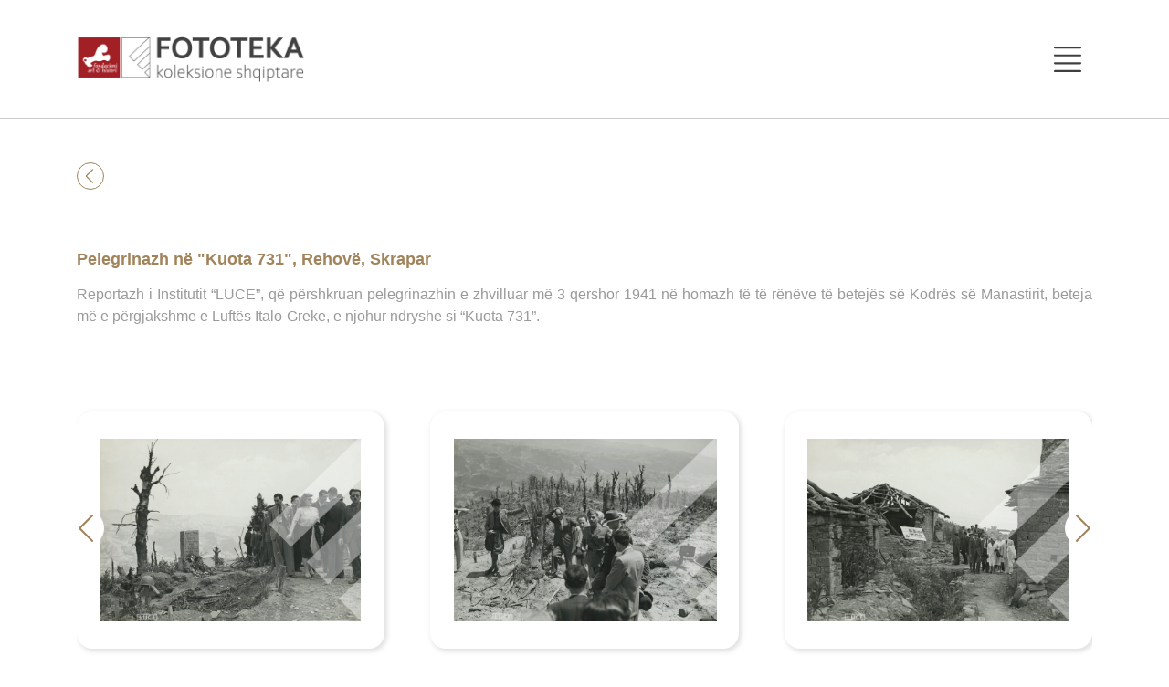

--- FILE ---
content_type: text/html; charset=UTF-8
request_url: https://fototeka.al/reportage/5
body_size: 33210
content:
<!doctype html>
<html lang="al">
<head>

<!-- Google tag (gtag.js) -->
<script async src="https://www.googletagmanager.com/gtag/js?id=G-P5X3JXXGV2"></script>
<script>
  window.dataLayer = window.dataLayer || [];
  function gtag(){dataLayer.push(arguments);}
  gtag('js', new Date());

  gtag('config', 'G-P5X3JXXGV2');
</script>
<meta name="format-detection" content="telephone=no" />

    <meta http-equiv="Content-Type" content="text/html; charset=UTF-32" />
    <meta name="viewport" content="width=device-width, initial-scale=1">

    <!-- CSRF Token -->

    <meta name="csrf-token" content="JibgMMieIv4Nr9ylu6K1CI9t85UsEKiuCAazV3sS">
    <link rel="shortcut icon" href="/assets/frontend/favicon1.png" type="image/x-icon"/>
    <title>Fototeka | Collection</title>

    <!-- Scripts -->
    <script src="https://fototeka.al/assets/js/scripts.js" defer></script>

    <!-- Scripts MOUSE RIGHT CLICK  -->
    <!-- Mouse Right Click Disable + controller CLIENT VERSION -->
    <script src="https://fototeka.al/assets/js/disableMouseRightClick.js" defer></script>

    <!-- Fonts -->
    <link rel="preconnect" href="https://fonts.googleapis.com">
    <link rel="preconnect" href="https://fonts.gstatic.com" crossorigin>
    <link href="https://fonts.googleapis.com/css?family=Nunito" rel="stylesheet">
    <link href="https://cdn.jsdelivr.net/npm/bootstrap@5.2.0/dist/css/bootstrap.min.css" rel="stylesheet">
    <link rel="stylesheet" type='text/css'
          href="//cdnjs.cloudflare.com/ajax/libs/font-awesome/4.3.0/css/font-awesome.css">
    <!-- Styles -->
    <link href="https://fototeka.al/assets/css/styles.css" rel="stylesheet">
    <link href="https://fototeka.al/assets/frontend/css/custom.css" rel="stylesheet">
    <script src="https://cdn.ckeditor.com/ckeditor5/34.2.0/classic/ckeditor.js"></script>
    <link rel="stylesheet" href="https://cdn.jsdelivr.net/npm/swiper@8/swiper-bundle.min.css"/>
    <link href="https://fonts.googleapis.com/css2?family=Montserrat&family=Roboto+Slab&display=swap" rel="stylesheet">

  <!-- HTML Meta Tags -->
  <title>Fototeka | Collection</title>
  <meta name="description" content="undefined">

  <!-- Facebook Meta Tags -->
  <meta property="og:url" content="https://fototeka.al/">
  <meta property="og:type" content="website">
  <meta property="og:title" content="Fototeka | Collection">
  <meta property="og:description" content="FOTOTEKA është një arkivë digjitale e cila mbledh dhe publikon trashëgiminë fotografike në Shqipëri.">
  <meta property="og:image" content="/images/logo_share_Fototeka.jpg">

  <!-- Twitter Meta Tags -->
  <meta name="twitter:card" content="summary_large_image">
  <meta property="twitter:domain" content="fototeka.al">
  <meta property="twitter:url" content="https://fototeka.al/">
  <meta name="twitter:title" content="Fototeka | Collection">
  <meta name="twitter:description" content="FOTOTEKA është një arkivë digjitale e cila mbledh dhe publikon trashëgiminë fotografike në Shqipëri.">
  <meta name="twitter:image" content="/images/logo_share_Fototeka.jpg">

  <!-- Meta Tags Generated via https://www.opengraph.xyz -->
  <!--FAVICON-->

    <link rel="apple-touch-icon" sizes="180x180" href="/images/favicon/apple-touch-icon.png">
    <link rel="icon" type="image/png" sizes="32x32" href="/images/favicon/favicon-32x32.png">
    <link rel="icon" type="image/png" sizes="16x16" href="/images/favicon/favicon-16x16.png">
    <link rel="manifest" href="/images/favicon/site.webmanifest">
  <!--//FAVICON-->
        
    <!-- Selection Color to Yellow -->
    <style>
        ::-moz-selection { /* Code for Firefox */
            background: yellow;
        }

        ::selection {
            background: yellow;
        }
    </style>

</head>


<body >
<div id="app" style="font-family: 'Georgia', sans-serif !important;">
            <nav class="navbar header-part-others" style="background: none !important;border-bottom: 0.25pt solid rgb(189 189 189 / 80%); border-bottom: thin solid rgb(189 189 189 / 80%);">
    <div class="container-fluid container">
        <span class="logo-title-part">
            <a class="navbar-brand" href="/">
                <img class="image-logo" src="https://fototeka.al/uploads/settings/1676403760.jpg">
            </a>
            <a class="navbar-brand ml-5" href="/">
                <p class="header-text-part m-0">
                    <span class="header-title" style="font-family: 'Arial', sans-serif;color:black;"></span> <br>
                    <span class="header-subtitle" style="font-family: 'Arial', sans-serif;color: #1c1c1c"></span>
                </p>
            </a>
        </span>
        <div id="navbarNav">
            <nav class="navbar navbar-light">
                <div>
                    <button class="navbar-toggler" type="button" data-bs-toggle="collapse" data-bs-target="#navbarToggleExternalContent" aria-controls="navbarToggleExternalContent" aria-expanded="false" aria-label="Toggle navigation">
                        <span id="btn-open-mobile" class="navbar-toggler-icon"></span>
                    </button>
                </div>
            </nav>
            <div class="collapse customCollapse" id="navbarToggleExternalContent">

                <ul class="navbar-nav navbar-nav-light me-auto mb-2 mb-lg-0">

                    <li class="nav-item">
                        <a class="nav-link " aria-current="page"
                           href="/">KRYEFAQJA</a>
                    </li>
                    <li class="nav-item">
                        <a class="nav-link " href="/category">TEMA</a>
                    </li>
                    <li class="nav-item">
                        <a class="nav-link " href="/about">RRETH NESH</a>
                    </li>
                    <li class="nav-item">
                        <a class="nav-link "
                           href="/authors-list">AUTORË</a>
                    </li>
                    <li class="nav-item">
                        <a class="nav-link "
                           href="/collection">KOLEKSIONE</a>
                    </li>




                    <li class="nav-item">
                        <a class="nav-link "
                           href="/reportage">REPORTAZHE</a>
                    </li>
                    <li class="nav-item">
                        <a class="nav-link " href="https://fototeka.al/search">KERKO</a>
                    </li>
                    <li class="nav-item dropdown more-margin" >
                        <a class="nav-link dropdown-toggle" data-bs-toggle="dropdown" href="#" role="button"
                           aria-expanded="false">


                                                            <span class="cart-count top--6 text-theme-1">GJUHA</span>
                            
                            
                        </a>
                        <ul class="dropdown-menu">
                            <li><a class="dropdown-item" href="/changeLanguage/en">EN</a></li>
                            <li><a class="dropdown-item" href="/changeLanguage/al">AL</a></li>
                        </ul>
                    </li>



                </ul>
                <button class="navbar-toggler menu-mobile-desktop-hidden" type="button" data-bs-toggle="collapse" data-bs-target="#navbarToggleExternalContent" aria-controls="navbarToggleExternalContent" aria-expanded="false" aria-label="Toggle navigation">
                        <!-- <span id="btn-close-mobile" class="navbar-toggler-icon icon-close"></span> -->
                        <img id="btn-close-mobile" src="[data-uri]">
            </div>
        </div>
    </div>
</nav>
<script src="https://code.jquery.com/jquery-3.5.1.min.js"></script>











<script type="text/javascript">
     $(document).ready(function() {
    if ($(window).width() < 1800 ) {

    document.getElementById('btn-open-mobile').onclick=function(){
  // Remove any element-specific value, falling back to stylesheets
  document.getElementById('navbarToggleExternalContent').style.display='flex';
};

    document.getElementById('btn-close-mobile').onclick=function(){
  // Remove any element-specific value, falling back to stylesheets
  document.getElementById('navbarToggleExternalContent').style.display='none';
};
}});
</script>
    
                    <!-- <main class="min-full-height" style="display: flex; align-content: center; justify-content: center;"> -->
            <main class="min-full-height">
                    <style>
    a.backButton svg {
    border: solid 1px #A1845C;
    padding: 6px 2px 6px 0px;
    border-radius: 50%;
    color: red !important;
    width: 30px;
    height: 30px;
}
        .back-pos {
            position: absolute;
            float: left;
        }

        h2.bio-text {
            color: rgba(0, 0, 0, 0.4) !important;
            font-size: 18px !important;
            font-weight: 600 !important;
        }
        h2.bio-text {
    color: #A1845C !important;
}

@media (max-width: 767px){
    .hide_mobile {
        display: none !important;
    }
.col-12.position-relative.mob-reverse.text {
    order: 2;
}

.col-12.position-relative.mob-reverse.title {
    order: 0;
}

.col-12.mt-5 {
    margin-top: 0px !important;
}
.col-12.position-relative.mobile_reverse {
/*    flex-direction: column-reverse;*/
}

.container.my-3.d-block.d-lg-none.back_btn_container {
    padding: 0px !important;
}
}

@media (max-width: 991px) and (min-width: 767px) {
.container.my-3.d-block.d-lg-none.back_btn_container {
    padding: 0px !important;
}
}

@media (max-width: 991px){
    .hide_mobile {
        display: none !important;
    }


    .back_btn_container {
/*    margin-left: 2rem !important;*/
    margin-right: 0px !important;
    padding-right: inherit !important;
    padding-left: inherit !important;
}

}
    </style>

<div class="container">
    <div class="container my-3 d-block d-lg-none back_btn_container">
        <a href="https://fototeka.al/reportage" class="backButton">
            <svg height="14px" xmlns="http://www.w3.org/2000/svg" viewBox="0 0 66.87 124.75"><defs><style>.cls-1{fill:#b3b3b3;}</style></defs><path class="cls-1" d="M367.43,186.85l58.1-58.12a4.27,4.27,0,0,1,6,0l.25.26a4.26,4.26,0,0,1,0,6L380,186.85a4.26,4.26,0,0,0,0,6l51.83,51.84a4.26,4.26,0,0,1,0,6l-.25.25a4.26,4.26,0,0,1-6,0l-58.11-58.12A4.26,4.26,0,0,1,367.43,186.85Z" transform="translate(-366.19 -127.49)"/></svg>
            <!-- Kthehu tek reportazhet -->
        </a>
    </div>
</div>
    <div>
        <div class="container my-0 my-xl-5">
                                <div class="row hide_mobile">
                        <div class="col-12">
                            <a href="https://fototeka.al/reportage" class="backButton back-pos d-none d-lg-block">
                                <svg height="14px" xmlns="http://www.w3.org/2000/svg" viewBox="0 0 66.87 124.75"><defs><style>.cls-1{fill:#b3b3b3;}</style></defs><path class="cls-1" d="M367.43,186.85l58.1-58.12a4.27,4.27,0,0,1,6,0l.25.26a4.26,4.26,0,0,1,0,6L380,186.85a4.26,4.26,0,0,0,0,6l51.83,51.84a4.26,4.26,0,0,1,0,6l-.25.25a4.26,4.26,0,0,1-6,0l-58.11-58.12A4.26,4.26,0,0,1,367.43,186.85Z" transform="translate(-366.19 -127.49)"/></svg>
                                <!-- Kthehu tek reportazhet -->
                            </a><br /><br /><br /><br />
                        </div>
                    </div>  
            <div class="row">
                <div class="col-12 position-relative mobile_reverse" style="display: flex;align-items: flex-end;flex-wrap: wrap;align-content: flex-end">
                <div class="col-12 position-relative mob-reverse title" style="display: flex;align-items: flex-end;flex-wrap: wrap;align-content: flex-end">

                    <!-- BACK BUTTON AT IMAGE VIEW LEVEL -->




                    <h2 class="bio-text" style="font-weight: 500;width: 100%">Pelegrinazh në &quot;Kuota 731&quot;, Rehovë, Skrapar</h2>



                </div>
                <div class="col-12 position-relative mob-reverse text" style="display: flex;align-items: flex-end;flex-wrap: wrap;align-content: flex-end">

                    <!-- BACK BUTTON AT IMAGE VIEW LEVEL -->



                    <div class="bio-text my-2" style="">
                        <p>Reportazh i Institutit “LUCE”, që përshkruan pelegrinazhin e zhvilluar më 3 qershor 1941 në homazh të të rënëve të betejës së Kodrës së Manastirit, beteja më e përgjakshme e Luftës Italo-Greke, e njohur ndryshe si “Kuota 731”.</p>
                    </div>


                </div>
                <div class="col-12 mt-5">
                    <div class="row">
                        <div>
                            <!-- Slider main container -->
                                                        <div class="swiper swiper--eager">
                                <div class="swiper-wrapper">
                                                                            <div class="swiper-slide">
                                            <a href="/reportage/5/gallery/2" class="text-decoration-none cardboard">
                                                <div class="mini-card" style="background: url('https://fototeka.al/uploads/reportage/5/1666631673.jpg') center no-repeat;background-size: contain;"></div>
                                            </a>
                                        </div>
                                                                            <div class="swiper-slide">
                                            <a href="/reportage/5/gallery/3" class="text-decoration-none cardboard">
                                                <div class="mini-card" style="background: url('https://fototeka.al/uploads/reportage/5/1666631701.jpg') center no-repeat;background-size: contain;"></div>
                                            </a>
                                        </div>
                                                                            <div class="swiper-slide">
                                            <a href="/reportage/5/gallery/4" class="text-decoration-none cardboard">
                                                <div class="mini-card" style="background: url('https://fototeka.al/uploads/reportage/5/1666632030.jpg') center no-repeat;background-size: contain;"></div>
                                            </a>
                                        </div>
                                                                            <div class="swiper-slide">
                                            <a href="/reportage/5/gallery/5" class="text-decoration-none cardboard">
                                                <div class="mini-card" style="background: url('https://fototeka.al/uploads/reportage/5/1666632075.jpg') center no-repeat;background-size: contain;"></div>
                                            </a>
                                        </div>
                                                                            <div class="swiper-slide">
                                            <a href="/reportage/5/gallery/6" class="text-decoration-none cardboard">
                                                <div class="mini-card" style="background: url('https://fototeka.al/uploads/reportage/5/1666632112.jpg') center no-repeat;background-size: contain;"></div>
                                            </a>
                                        </div>
                                                                            <div class="swiper-slide">
                                            <a href="/reportage/5/gallery/7" class="text-decoration-none cardboard">
                                                <div class="mini-card" style="background: url('https://fototeka.al/uploads/reportage/5/1666632154.jpg') center no-repeat;background-size: contain;"></div>
                                            </a>
                                        </div>
                                                                            <div class="swiper-slide">
                                            <a href="/reportage/5/gallery/8" class="text-decoration-none cardboard">
                                                <div class="mini-card" style="background: url('https://fototeka.al/uploads/reportage/5/1666632220.jpg') center no-repeat;background-size: contain;"></div>
                                            </a>
                                        </div>
                                                                            <div class="swiper-slide">
                                            <a href="/reportage/5/gallery/9" class="text-decoration-none cardboard">
                                                <div class="mini-card" style="background: url('https://fototeka.al/uploads/reportage/5/1666632259.jpg') center no-repeat;background-size: contain;"></div>
                                            </a>
                                        </div>
                                                                            <div class="swiper-slide">
                                            <a href="/reportage/5/gallery/10" class="text-decoration-none cardboard">
                                                <div class="mini-card" style="background: url('https://fototeka.al/uploads/reportage/5/1666632297.jpg') center no-repeat;background-size: contain;"></div>
                                            </a>
                                        </div>
                                                                            <div class="swiper-slide">
                                            <a href="/reportage/5/gallery/11" class="text-decoration-none cardboard">
                                                <div class="mini-card" style="background: url('https://fototeka.al/uploads/reportage/5/1678200663.jpg') center no-repeat;background-size: contain;"></div>
                                            </a>
                                        </div>
                                                                            <div class="swiper-slide">
                                            <a href="/reportage/5/gallery/12" class="text-decoration-none cardboard">
                                                <div class="mini-card" style="background: url('https://fototeka.al/uploads/reportage/5/1678200676.jpg') center no-repeat;background-size: contain;"></div>
                                            </a>
                                        </div>
                                                                            <div class="swiper-slide">
                                            <a href="/reportage/5/gallery/13" class="text-decoration-none cardboard">
                                                <div class="mini-card" style="background: url('https://fototeka.al/uploads/reportage/5/1666633463.jpg') center no-repeat;background-size: contain;"></div>
                                            </a>
                                        </div>
                                                                            <div class="swiper-slide">
                                            <a href="/reportage/5/gallery/14" class="text-decoration-none cardboard">
                                                <div class="mini-card" style="background: url('https://fototeka.al/uploads/reportage/5/1666633223.jpg') center no-repeat;background-size: contain;"></div>
                                            </a>
                                        </div>
                                                                            <div class="swiper-slide">
                                            <a href="/reportage/5/gallery/15" class="text-decoration-none cardboard">
                                                <div class="mini-card" style="background: url('https://fototeka.al/uploads/reportage/5/1666633527.jpg') center no-repeat;background-size: contain;"></div>
                                            </a>
                                        </div>
                                                                            <div class="swiper-slide">
                                            <a href="/reportage/5/gallery/16" class="text-decoration-none cardboard">
                                                <div class="mini-card" style="background: url('https://fototeka.al/uploads/reportage/5/1666633567.jpg') center no-repeat;background-size: contain;"></div>
                                            </a>
                                        </div>
                                                                            <div class="swiper-slide">
                                            <a href="/reportage/5/gallery/17" class="text-decoration-none cardboard">
                                                <div class="mini-card" style="background: url('https://fototeka.al/uploads/reportage/5/1666633611.jpg') center no-repeat;background-size: contain;"></div>
                                            </a>
                                        </div>
                                                                            <div class="swiper-slide">
                                            <a href="/reportage/5/gallery/18" class="text-decoration-none cardboard">
                                                <div class="mini-card" style="background: url('https://fototeka.al/uploads/reportage/5/1666633650.jpg') center no-repeat;background-size: contain;"></div>
                                            </a>
                                        </div>
                                                                            <div class="swiper-slide">
                                            <a href="/reportage/5/gallery/19" class="text-decoration-none cardboard">
                                                <div class="mini-card" style="background: url('https://fototeka.al/uploads/reportage/5/1666633689.jpg') center no-repeat;background-size: contain;"></div>
                                            </a>
                                        </div>
                                                                            <div class="swiper-slide">
                                            <a href="/reportage/5/gallery/20" class="text-decoration-none cardboard">
                                                <div class="mini-card" style="background: url('https://fototeka.al/uploads/reportage/5/1666633733.jpg') center no-repeat;background-size: contain;"></div>
                                            </a>
                                        </div>
                                                                            <div class="swiper-slide">
                                            <a href="/reportage/5/gallery/21" class="text-decoration-none cardboard">
                                                <div class="mini-card" style="background: url('https://fototeka.al/uploads/reportage/5/1666633767.jpg') center no-repeat;background-size: contain;"></div>
                                            </a>
                                        </div>
                                                                            <div class="swiper-slide">
                                            <a href="/reportage/5/gallery/22" class="text-decoration-none cardboard">
                                                <div class="mini-card" style="background: url('https://fototeka.al/uploads/reportage/5/1666633805.jpg') center no-repeat;background-size: contain;"></div>
                                            </a>
                                        </div>
                                                                            <div class="swiper-slide">
                                            <a href="/reportage/5/gallery/23" class="text-decoration-none cardboard">
                                                <div class="mini-card" style="background: url('https://fototeka.al/uploads/reportage/5/1666633852.jpg') center no-repeat;background-size: contain;"></div>
                                            </a>
                                        </div>
                                                                            <div class="swiper-slide">
                                            <a href="/reportage/5/gallery/24" class="text-decoration-none cardboard">
                                                <div class="mini-card" style="background: url('https://fototeka.al/uploads/reportage/5/1666633899.jpg') center no-repeat;background-size: contain;"></div>
                                            </a>
                                        </div>
                                                                            <div class="swiper-slide">
                                            <a href="/reportage/5/gallery/25" class="text-decoration-none cardboard">
                                                <div class="mini-card" style="background: url('https://fototeka.al/uploads/reportage/5/1666633943.jpg') center no-repeat;background-size: contain;"></div>
                                            </a>
                                        </div>
                                                                            <div class="swiper-slide">
                                            <a href="/reportage/5/gallery/26" class="text-decoration-none cardboard">
                                                <div class="mini-card" style="background: url('https://fototeka.al/uploads/reportage/5/1666884572.jpg') center no-repeat;background-size: contain;"></div>
                                            </a>
                                        </div>
                                                                            <div class="swiper-slide">
                                            <a href="/reportage/5/gallery/27" class="text-decoration-none cardboard">
                                                <div class="mini-card" style="background: url('https://fototeka.al/uploads/reportage/5/1666884623.jpg') center no-repeat;background-size: contain;"></div>
                                            </a>
                                        </div>
                                                                            <div class="swiper-slide">
                                            <a href="/reportage/5/gallery/28" class="text-decoration-none cardboard">
                                                <div class="mini-card" style="background: url('https://fototeka.al/uploads/reportage/5/1666884658.jpg') center no-repeat;background-size: contain;"></div>
                                            </a>
                                        </div>
                                                                            <div class="swiper-slide">
                                            <a href="/reportage/5/gallery/29" class="text-decoration-none cardboard">
                                                <div class="mini-card" style="background: url('https://fototeka.al/uploads/reportage/5/1666884701.jpg') center no-repeat;background-size: contain;"></div>
                                            </a>
                                        </div>
                                                                            <div class="swiper-slide">
                                            <a href="/reportage/5/gallery/30" class="text-decoration-none cardboard">
                                                <div class="mini-card" style="background: url('https://fototeka.al/uploads/reportage/5/1666884749.jpg') center no-repeat;background-size: contain;"></div>
                                            </a>
                                        </div>
                                                                    </div>
                                <svg class="swiper-button-next left-arrow-ai" id="Isolation_Mode" data-name="Isolation Mode" xmlns="http://www.w3.org/2000/svg" viewBox="0 0 66.87 124.75"><defs><style>.cls-1{fill:#b3b3b3;}</style></defs><path class="cls-1" d="M346.81,188.85l-58.09-58.12a4.27,4.27,0,0,0-6,0l-.25.26a4.26,4.26,0,0,0,0,6l51.83,51.84a4.26,4.26,0,0,1,0,6l-51.84,51.84a4.26,4.26,0,0,0,0,6l.25.25a4.26,4.26,0,0,0,6,0l58.1-58.12A4.24,4.24,0,0,0,346.81,188.85Z" transform="translate(-281.19 -129.49)"/></svg>
                                <svg class="swiper-button-prev right-arrow-ai" id="Layer_1" data-name="Layer 1" xmlns="http://www.w3.org/2000/svg" viewBox="0 0 66.87 124.75"><defs><style>.cls-1{fill:#b3b3b3;}</style></defs><path class="cls-1" d="M367.43,186.85l58.1-58.12a4.27,4.27,0,0,1,6,0l.25.26a4.26,4.26,0,0,1,0,6L380,186.85a4.26,4.26,0,0,0,0,6l51.83,51.84a4.26,4.26,0,0,1,0,6l-.25.25a4.26,4.26,0,0,1-6,0l-58.11-58.12A4.26,4.26,0,0,1,367.43,186.85Z" transform="translate(-366.19 -127.49)"/></svg>

                            </div>
                                                    </div>
                    </div>
                </div>
            </div>
        </div>
    </div>


    </main>
</div>


<!-- ------------------------------- HOME PAGE FOOTER IS HERE ------------------------------- -->
    <!-- ------------------------------- ALL OTHER PAGES FOOTER IS HERE ------------------------------- -->
    <div>
        <footer class="py-3 my-4" style="border-top: 0.25pt solid rgb(189 189 189 / 80%); font-size: 10px;">
            <p class="text-center pt-3 text-black">Copyright © 2022, Fondacioni Art & History - <a href="/terms-and-conditions" target="_blank">Termat e Përdorimit</a></p>
        </footer>
    </div>



<script>
    (function (){
        let singleImgDesc = document.querySelectorAll('.bio-text-images')
        singleImgDesc.forEach(i=>{
            i.innerText = i.innerText.replaceAll('.,',',')
            i.innerText = i.innerText.replaceAll('""','')
            i.innerText = i.innerText.replaceAll('“”','')
            i.innerText = i.innerText.replaceAll('”“','')
            i.innerText = i.innerText.replaceAll(' ,',',')
	        i.innerText = i.innerText.replaceAll(',,',',')
	        i.innerText = i.innerText.replaceAll(',,',',')
	        i.innerText = i.innerText.replaceAll('x,','')
        })
    })()
</script>
<!-- Scripts -->
<script src="//code.jquery.com/jquery-1.11.2.min.js" type="text/javascript"></script>
<script src="https://fototeka.al/assets/js/bootstrap.bundle.min.js"></script>
<script src="https://cdn.jsdelivr.net/npm/swiper@8/swiper-bundle.min.js"></script>
    <script>
        let swiper = new Swiper(".swiper--eager", {
            slidesPerView: 1,
            spaceBetween: 1,
            slidesPerGroup: 1,
            loop: true,
            loopFillGroupWithBlank: true,
            breakpoints: {
                '480': {
                    slidesPerView: 1,
                    spaceBetween: 40,},
                '720': {
                    slidesPerView: 2,
                    spaceBetween: 50, },
                '1080': {
                    slidesPerView: 3,
                    spaceBetween: 50, },
                '1600': {
                    slidesPerView: 4,
                    spaceBetween: 50, },
            },
            pagination: {
                el: ".swiper-pagination",
                clickable: true,
            },
            navigation: {
                nextEl: ".swiper-button-next",
                prevEl: ".swiper-button-prev",
            },
            on: {
                // LazyLoad swiper images after swiper initialization
                afterInit: (swiper) => {
                    new LazyLoad({
                        container: swiper.el,
                        cancel_on_exit: false
                    });
                }
            }
        });
    </script>
</body>
</html>


--- FILE ---
content_type: text/css
request_url: https://fototeka.al/assets/frontend/css/custom.css
body_size: 21284
content:
.navbar-nav .dropdown-menu {
    position: absolute;
}

.image_modal {
/*    width: 50%;*/
    max-width: 95%;
    max-height: 90vh;
}

#myModal span#closeModal {
    display: flex;
        height: 18px;
    width: 18px;
    transform: translate(5px, -5px);
}

#myModal span#closeModal svg {
    position: fixed;
}
.cls-1 {
    fill: #A1845C !important;
}

span.swiper-pagination-bullet.swiper-pagination-bullet-active {
    background: #000 !important;
}

.swiper-pagination-bullet {
    background: #A1845C !important;
    opacity: 1 !important;
}

ul.dropdown-menu {
    background-color: #ffffff8c;
}

img#btn-close-mobile {
    position: fixed;
    top: 1rem;
    right: 2rem;
    max-width: 60px;
}
@media only screen and (max-width: 480px){
  ul.dropdown-menu.show a.dropdown-item {
    width: auto;
    display: flex;
    padding: 10px 20px 10px 20px !important;
    margin: 0 auto;
}
li.nav-item a {
    padding: 10px 0px 12px 0px !important;
}
}
@media only screen  and (min-width: 770px) and (max-width: 1799px) {
ul.dropdown-menu.show li a {
    padding: 10px 20px 10px 20px !important;
    text-align: center;
}
}

/*@media only screen  and (max-width: 1025px) {
  img.modal-content {
     height: 100%; 
    max-width: 85%;
}
}*/


/*
@media only screen and (min-width: 769px) and (max-width: 1025px) and (orientation:portrait){
  body {
  min-height: 100vh !important;
  min-height: -webkit-fill-available !important;
}
html {
  height: -webkit-fill-available !important;
}
  .modal-content {
  display: flex !important;
    flex: auto;
    width: 100% !important;
}
}*/
@media only screen  and (max-width: 769px) {
div#navbarToggleExternalContent {
    width: 40vw !important;
    min-width: 250px !IMPORTANT;
  }
  a.dropdown-item {
    padding: 0px !IMPORTANT;
    margin-right: 0px !important;
}
.navbar-nav .dropdown-menu.show {
    position: absolute !important;
}
.navbar-nav .dropdown-menu.show {
    position: absolute;
    left: auto !important;
    right: 0;
    background: transparent !IMPORTANT;
    display: flex;
    padding-right: 10px;
}
ul.dropdown-menu.show {
    display: flex !important;
    margin: 0 auto;
}
ul.dropdown-menu.show li {
    margin-right: 0.2rem;
    background-color: #ffffff99;
    display: flex;
    width: 100%;
}
ul.dropdown-menu.show {
    border: none !important;
}
a.nav-link.dropdown-toggle.show>ul>li{
    border: solid 1px #fff;
    margin: 1px 3px;
    background-color: #ffffff52;
}
}

@media only screen  and (min-width: 1800px) {
  .menu-mobile-desktop-hidden{
    display: none;
  }




.navbar-nav-light .nav-item .nav-link {
    color: rgba(0, 0, 0, 0.7) !important;
  }

  .dropdown-item {
    color: rgba(0, 0, 0, 0.7) !important;
    
  }

li.nav-item a:hover {
    transform: scale(1.2) !important;
}
a.dropdown-item {
    text-align: center;
}
li.nav-item a {
    background-color: transparent !important;
}
  li.nav-item a {
    font-size: 1.2rem !important;
    font-weight: 600;
}

nav.navbar.navbar-dark a.nav-link.customActive {
    background-color: transparent !important;
}

  button.navbar-toggler {
    display: none !important;
  }

  div#navbarToggleExternalContent {
    display: flex !important;
}
}
@media only screen  and (max-width: 1800px) {
  div#navbarToggleExternalContent {
      position: fixed !important;
      top: 0 !important;
      right: 0 !important;
      height: 100vh !important;
      background-color: #A1845C  !important;
}

.navbar-nav .dropdown-menu {
    position: absolute;
    left: auto !important;
    right: 0;
}

  div#navbarToggleExternalContent {
    width: 30%;
    max-width: 520px !important;
}

div#navbarToggleExternalContent {
    display: none;
/*    flex-direction: column-reverse;*/
    justify-content: flex-end;
}

nav.navbar button {
    z-index: 9999 !important;
/*    position: fixed !important;*/
    top: 30px !important;
    right: 15px !important;
}

.icon-close{
      position: fixed;
    display: flex;
    flex-wrap: wrap;
    float: right;
    align-items: center;
    justify-content: right;
    padding-top: 0.5rem;
    padding-bottom: 0.5rem;
    top: 1rem;
    width: 2rem;
    height: 2rem;
    right: 3rem
}

ul.navbar-nav {
    margin-top: 6rem;
}

li.nav-item.hiddeAboveMobile {
    display: none;
}

li.nav-item {
    min-width: 100% !important;
}

li.nav-item a {
    color: #fff !important;
    background-color: transparent !important;
    float: right !important;
    padding: 10px 15px 12px 15px !important;
    margin-right: 15px !IMPORTANT;
    font-weight: 700;
    font-size: 20px !important;
}
}
.header-part {
  position: absolute;
  z-index: 99999;
  width: 100%;
  background: #36353580 !important;
  height: 100px;
}
.header-part-others {
  z-index: 99999;
  width: 100%;
  height: 130px;
}

.logo-title-part {
  display: flex;
}

.image-logo {
  width: auto;
  height: 50px;
}



.header-text-part {
  margin-top: -10px;
  padding: 0;
}

.header-title {
  font-size: 28px;
  color: #ffffff;
  font-weight: 500;
  font-family: "Times New Roman", serif;
}

.header-subtitle {
  font-size: 22px;
  color: #ffffff;
  font-weight: 400;
  font-family: "Times New Roman", serif;
}

.navbar-light .navbar-nav .nav-link {
  color: #ffffff;
  text-transform: uppercase;
}

.navbar-light .navbar-nav .nav-link.active {
  color: #ffffff;
  text-decoration: underline;
  text-underline-offset: 2px;
}

.carousel-indicators button:not([class^="active"]) {
  background-color: #b3b3b3;
  width: 15px;
  height: 15px;
}

.carousel-indicators .active {
  background-color: transparent;
  border: 2px solid #b3b3b3;
  width: 15px;
  height: 15px;
  margin: 10px 2px;
}

.read_more {
  color: #a01f23;
  text-decoration: none;
  font-style: italic;
}

.backButton {
  color: rgba(0, 0, 0, 0.4);
  text-decoration: none;
  font-size: 14px;
}

@media only screen and (max-width: 519px) {
  .header-title {
    font-size: 16px;
  }

/*  .card img {
    height: 355px !important;
  }*/

  .header-subtitle {
    font-size: 15px;
  }

  .image-logo {
    height: auto !important;
    width: 200px !important;
  }

  .navbar-toggler {
    padding: 0.5rem;
    font-size: 13px;
  }
}

@media only screen and (max-width: 519px) {
  /*.card img {
    height: 305px !important;
  }*/
  .d_md_none {
    display: none;
  }
}

@media only screen and (min-width: 520px) {
  .d_desk_none {
    display: none;
  }
  .header-title {
    font-size: 16px;
  }

  .header-subtitle {
    font-size: 12px;
  }

  /*.card img {
    height: 225px !important;
  }*/
}

@media only screen and (min-width: 768px) {
  .header-title {
    font-size: 24px;
  }

  .header-subtitle {
    font-size: 20px;
  }

  /*.card img {
    height: 235px !important;
  }*/
}

@media only screen and (min-width: 992px) {
  .header-title {
    font-size: 26px;
  }

  .header-subtitle {
    font-size: 20px;
  }

/*  .card img {
    height: 235px !important;
  }*/
}

@media only screen and (min-width: 1200px) {
  .header-title {
    font-size: 28px;
  }

  .header-subtitle {
    font-size: 22px;
  }

  /*.card img {
    height: 235px !important;
  }*/
}

@media only screen and (min-width: 1700px) {
/*  .card img {
    height: 325px !important;
  }
*/
  .navbar-light .navbar-nav .nav-link {
    font-size: 19px !important;
  }
}

@media only screen and (min-width: 600px) {
  .header-text-part {
    margin-top: -5px;
    padding: 0;
  }
}

/*my css*/
.author-name {
  font-family: "Times New Roman", serif;
  color: #8e8b8b !important;
  text-decoration: none;
  padding: 15px;
  font-size: 22px;
  margin: 0 !important;
}

.author-options {
  font-family: "Arial", sans-serif !important;
  font-size: 16px !important;
}

.text-decoration-none {
  text-decoration: none !important;
}

.m-0 {
  margin: 0 !important;
}

.mt-30 {
  margin-top: 30px !important;
}

.ml-5 {
  margin-left: 5px !important;
}

.image-date {
  font-size: 12px;
  color: #a0a0a0 !important;
  line-height: 10px;
}

.details-title {
  color: #a0a0a0 !important;
  font-family: "Arial", sans-serif;
  font-size: 14px;
  line-height: 30px;
}

.dropdown-arrow {
  color: #747474 !important;
  font-size: 10px !important;
  padding: 3px;
  background-color: #ececec;
}

.dropdown-arrow-span {
}

.p-20 {
  padding: 20px !important;
}

.border-light-gray {
  border: 1px solid #a0a0a0 !important;
}

.card {
  /*border: 1px solid #cecece !important;*/
  border: none !important;
  border-radius: 0 !important;
  margin-bottom: 30px;
}

.card img {
  width: 100%;
  height: 355px;
  margin-bottom: 5px;
  object-fit: cover;
  border-top-left-radius: 0.5rem;
  border-top-right-radius: 0.5rem;
}

.collection-text {
  padding: 15px 0;
}

.collection-text-2 {
  padding: 15px;
}

.navbar-brand {
  margin-right: 5px !important;
}

form label {
  color: #9b9b9b;
}

.right {
  float: right !important;
}

.pl-20 {
  padding-left: 20px !important;
}

.w-100 {
  width: 100% !important;
}

.bio-img {
  object-fit: contain;
}

@media (min-width: 1400px) {
  .position-author-image {
    padding: 0 50px 70px !important;
  }
}

@media (min-width: 900px) {
  .position-author-image {
    padding: 0 30px 70px !important;
  }
}

@media (min-width: 600px) {
  .position-author-image {
    padding: 0 10px 70px !important;
  }
}

.position-author-image {
  padding-bottom: 70px !important;
}

.bio-text {
  color: rgba(0, 0, 0, 0.4);
  font-size: 16px;
  text-align: justify;
}

.footer-text {
  color: rgba(0, 0, 0, 0.4);
  font-size: 8px;
  text-align: justify;
}

.bio-text-images {
  color: rgba(0, 0, 0, 0.6);
  font-size: 13px;
  width: 100%;
  text-align: center;
  margin-top: 10px;
}

.font-20 {
  font-size: 20px !important;
}

.pb-60 {
  padding-bottom: 60px !important;
}

.pb-100 {
  padding-bottom: 100px !important;
}

.pt-40 {
  padding-top: 40px;
}

.pt-250 {
  padding-top: 250px;
}

.pt-350 {
  padding-top: 350px;
}
.pt-500 {
  padding-top: 500px;
}

.min-full-height {
  min-height: calc(100vh - 310px) !important;
}

.slider-img {
  height: 100vh;
  object-fit: cover;
}

.section-title .title {
  color: #333;
  font-size: 32px;
  font-weight: 600;
  letter-spacing: -0.64px;
  margin-bottom: 50px;
}

.contact-btn {
  float: right;
  padding: 7px 35px;
  display: inline-block;
  background-color: #a31616 !important;
  color: white !important;
  font-size: 18px;
  cursor: pointer;
  box-shadow: 0 2px 5px 0 rgb(0 0 0 / 3%), 0 2px 10px 0 rgb(0 0 0 / 4%);
  -webkit-transition: all 300ms ease;
  transition: all 300ms ease;
}

.contact-btn:hover {
  transform: translateY(1px);
  box-shadow: 0 1px 1px 0 rgba(0, 0, 0, 0.1), 0 1px 1px 0 rgba(0, 0, 0, 0.09);
}

@media only screen and (min-width: 992px) {
  .contact-form-container {
    padding-left: 50px;
  }
}

.image-title {
  font-size: 30px !important;
  font-family: "Times New Roman", sans-serif;
  font-weight: 600;
}

.image-subtitle {
  font-size: 24px !important;
  font-family: "Times New Roman", sans-serif;
  font-weight: 500;
}

.image-dropdown-arrow {
  margin-left: 20px;
  border-radius: 0.25rem;
  padding: 6px;
  font-size: 12px;
}

@media only screen and (max-width: 560px) {
  .image-logo-2 {
    display: none !important;
  }
}

/*Footer*/

.my-footer {
  width: 100%;
  /* z-index: 99999; */
  display: flex;
  align-items: center;
  position: absolute;
  left: 0;
  bottom: 0;
  height: 150px;
  background: #36353580 !important;
}

.footer2 {
  width: 100%;
  z-index: 99999;
  height: 85px;
  background: #36353580 !important;
  bottom: 0;
  display: flex;
  align-items: center;
}

.footer-img {
  width: 156px;
  height: 80px;
}
.footer-logo {
  width: 156px;
  height: 80px;
  margin-left: 50px;
}

.top-height {
  height: 150px !important;
}

.bottom-height {
  height: 150px !important;
}

/*End Footer*/

.footer-container {
  display: flex;
  justify-content: start;
  align-items: flex-end;
}

@media only screen and (max-width: 767px) {
  .footer-container {
    flex-direction: column-reverse;
    justify-content: center;
    align-items: center;
  }
  .footer-container .row {
    display: flex;
    justify-content: center;
    align-items: centers;
  }
  .footer-link {
    margin-top: 1.5rem !important;
  }
}

@media only screen and (min-width: 992px) {
  .header-part {
    height: 150px !important;
  }

  .header-part-others {
    height: 130px !important;
  }

  .my-footer {
    height: 150px !important;
  }

  .footer2 {
    height: 85px !important;
  }

  .min-full-height {
    min-height: calc(100vh - 310px) !important;
  }

  .top-height {
    height: 150px !important;
  }
}
.min-full-height {
  min-height: calc(100vh - 310px) !important;
}
.h100 {
  height: 100px;
}

.h80 {
  height: 80px;
}

.h50 {
  height: 50px;
}

l.uppercase {
  text-transform: uppercase !important;
}

.customCollapse {
  /*background: rgba(255, 255, 255, 0.6);*/
  position: absolute;
  text-align: left;
  right: 10%;
  top: 36%;
}

.navbar-nav {
  width: 90%;
  margin: 0 auto;
}

.nav-item {
}

.nav-item .nav-link {
  background: none;
  font-size: 16px;
  color: white;
  padding: 10px 20px 10px 20px;
  white-space: nowrap;
  font-family: "Montserrat", sans-serif !important;
}

/*.customActive {
  color: #fff !important;
  background: #a11e22 !important;
}*/
.navbar-nav-light .nav-item .nav-link {
  background: rgb(189 189 189 / 80%);
  font-size: 16px;
  color: black;
  padding: 10px 20px 10px 20px;
  white-space: nowrap;
  font-family: "Montserrat", sans-serif !important;
}
/*.navbar-nav-light .nav-item .nav-link{*/
/*    background: white;*/
/*    font-size: 21px;*/
/*    color: #A11E22;*/
/*    padding: 10px 50px 10px 40px;*/
/*    white-space: nowrap;*/
/*    font-family: 'Montserrat', sans-serif !important;*/
/*}*/
.navbar-nav-light .customActive {
  /*color: white !important;*/
  /*background: #A11E22 !important;*/
}
/*.navbar-nav-light .nav-item .nav-link:hover {
  transform: scale(1.2);
}*/
.cardContainer {
/*  height: 600px;*/
  top: 60px;
  left: calc(50% - 300px);
  display: flex;
}
.a-beforeCard {
  /*box-shadow: 1px 1px 5px 3px #b7b5b5;*/
  padding: 5px;
}

.card.card1.height1 {
    margin: 0px 10px;
}

.card {
  /*box-shadow: 1px 1px 5px 3px #b7b5b5;*/
  display: flex;
/*  height: 550px;*/
  width: auto;
  transition: 0.4s ease-out;
  position: relative;
  left: 0px;
  margin: 10px;
}

.card2 {
  /*box-shadow: 1px 1px 5px 3px #b7b5b5;*/
  display: flex;
  height: 550px;
  width: auto;
  transition: 0.4s ease-out;
  position: relative;
  left: 0px;
  margin: 10px;
}

.card:not(:first-child) {
  margin-left: -50px;
}

.card:hover {
  transform: scale(1.09);
  transition: 0.4s ease-out;
}

.card:hover ~ .card {
  position: relative;
  left: 50px;
  transition: 0.4s ease-out;
}

.swiper {
  width: 100%;
  height: 100%;
}

.swiper-cs1 {
  text-align: center;
  font-size: 18px;
  background: #fff;
  display: -webkit-box;
  display: -ms-flexbox;
  display: -webkit-flex;
  display: flex;
  -webkit-box-pack: center;
  -ms-flex-pack: center;
  -webkit-justify-content: center;
  justify-content: center;
  -webkit-box-align: center;
  -ms-flex-align: center;
  -webkit-align-items: center;
  align-items: center;
}

.swiper-slide img {
  display: block;
  width: 100%;
  height: 100%;
  object-fit: cover;
}

.left-arrow-ai {
  overflow: visible;
  position: absolute;
  right: -10px !important;
  background: white;
  padding: 5px;
  border-radius: 50%;
  height: 40px !important;
  width: 40px !important;
}
.right-arrow-ai {
  overflow: visible;
  position: absolute;
  left: -10px !important;
  background: white;
  padding: 5px;
  border-radius: 50%;
  height: 40px !important;
  width: 40px !important;
}
.left-arrow-ai-single {
  overflow: visible;
  position: relative !important;
  left: -15px !important;
  background: white;
  padding: 5px;
  border-radius: 50%;
  height: 40px !important;
  width: 40px !important;
}
.right-arrow-ai-single {
  overflow: visible;
  position: relative !important;
  right: -15px !important;
  background: white;
  padding: 5px;
  border-radius: 50%;
  height: 40px !important;
  width: 40px !important;
}

.collectionImageDiv {
  /*margin-left: 30px;*/
}
.collectionParagraph {
  margin-top: 30px;
  font-size: 17px;
  text-align: justify;
}

.navbar-toggler {
  border: none;
  font-size: 20px;
}

.navbar-nav {
  flex-direction: row;
}
.hiddeAboveMobile {
  display: none;
}

.cardboard {
  box-shadow: 2px 2px 5px 1px #b3b3b366;
  padding: 10px;
  border-radius: 17px;
  width: auto;
  height: 260px;
  display: block;
  margin: 20px 0;
}
.mini-card {
  margin-top: 20px;
  height: 200px;
}

@media only screen and (min-width: 2080px) {
  .customCollapse {
    right: 12%;
  }
 /* .nav-item .nav-link:hover {
    transform: scale(1.2);
  }*/
}
@media only screen and (min-width: 1801px) {
  /*.nav-item .nav-link:hover {
    transform: scale(1.2);
  }*/
}
@media only screen and (max-width: 1800px) {
  .navbar-nav {
    flex-direction: column;
  }
  .customCollapse {
    right: 7.5%;
    top: 100%;
  }
  .nav-item .nav-link {
    background: rgba(255, 255, 255, 0.6);
    font-size: 16px;
    color: #a11e22;
    padding: 10px 50px 10px 40px;
    white-space: nowrap;
    font-family: "Montserrat", sans-serif !important;
  }
  .customActive {
    color: #fff !important;
    background: #a11e22 !important;
  }

  .hiddeAboveMobile {
    display: block;
  }
}

@media only screen and (max-height: 900px) {
  .pt-250 {
    padding-top: 100px;
  }
  .pt-350 {
    padding-top: 150px;
  }
  .pt-500 {
    padding-top: 300px;
  }
}
@media only screen and (max-width: 1680px) {
/*  .card {
    height: 450px;
    width: auto;
  }*/
/*  .card1 {
    height: 450px;
    width: 290px;
  }*/
}

@media only screen and (max-width: 1150px) {
  .collectionParagraph {
    font-size: 12px;
  }
  /*.card {
    height: 400px;
    width: auto;
  }*/
  .hiddeAboveMobile {
    display: block;
  }
  .navbar-nav {
    flex-direction: column;
  }
}
@media only screen and (max-width: 991px) {
  .swiper-button-prev.right-arrow-ai {
    display: none;
  }
  .pt-350 {
    padding-top: 150px;
  }
  .pt-250 {
    padding-top: 100px;
  }

  .navbar-toggler {
    border: none;
    font-size: 14px;
  }

  .collectionImageDiv {
    margin-left: 0;
  }

  .customCollapse {
    position: absolute;
    text-align: left;
    right: 12%;
    top: 8.3rem;
  }
  .more-margin {
    margin: 10px 0;
  }

  .nav-item .nav-link {
    background: rgba(255, 255, 255, 0.6);
    font-size: 15px;
    color: #a11e22;
    padding: 10px 50px 10px 40px;
    white-space: nowrap;
  }
  .footer-img {
    width: 114px;
    height: 50px;
  }
  .left-arrow-ai {
    height: 20px !important;
    width: 10px !important;
  }
  .right-arrow-ai {
    height: 20px !important;
    width: 10px !important;
  }
}

#myImg {
  border-radius: 5px;
  cursor: pointer;
  transition: 0.3s;
}

#myImg:hover {
  opacity: 0.7;
}

/* The Modal (background) */
.modal {
  display: none; /* Hidden by default */
  position: fixed; /* Stay in place */
  z-index: 1; /* Sit on top */
  left: 0;
  top: 0;
  width: 100%; /* Full width */
  height: 100%; /* Full height */
  overflow: auto; /* Enable scroll if needed */
  background-color: rgb(0, 0, 0); /* Fallback color */
  background-color: rgba(0, 0, 0, 0.85); /* Black w/ opacity */
}

/* Modal Content (image) */
.modal-content {
    margin: auto;
    display: block;
    width: auto;
    height: auto !IMPORTANT;
    max-width: 100%;
    max-height: inherit;
}

/*div#myModal>div{
  max-height: 850px !important;
}*/

@-webkit-keyframes zoom {
  from {
    -webkit-transform: scale(0);
  }
  to {
    -webkit-transform: scale(1);
  }
}

@keyframes zoom {
  from {
    transform: scale(0);
  }
  to {
    transform: scale(1);
  }
}

/* The Close Button */
.close {
  position: absolute;
  top: 15px;
  right: 35px;
  color: #f1f1f1;
  font-size: 40px;
  font-weight: bold;
  transition: 0.3s;
}

.close:hover,
.close:focus {
  color: #bbb;
  text-decoration: none;
  cursor: pointer;
}

/*
******use custom style:majharul

*/
.search-form:focus {
  box-shadow: none !important;
  outline: none;
  border-color: #333;
}

.object-contain {
  object-fit: contain;
}

.mt-60 {
  margin-top: 60;
}
.catergory-box {
  margin-top: 60px;
}
.collection-image {
  background-size: cover !important;
  background-repeat: no-repeat !important;
  width: 100%;
  height: 100%;
}
/* .swiper-pagination {
  display: none;
} */
.align1 {
  align-items: center;
}
@media only screen and (max-width: 767px) {
  .swiper-pagination {
    display: block;
  }
  .carousel-indicators {
    margin-bottom: 1rem !important;
  }
  .catergory-box {
    margin-top: 20px;
  }
  .mt-60 {
    margin-top: 20px;
  }
  .cardboard {
    margin: 20px;
  }
  .custom-slide {
    height: 460px;
  }
  .carousel-indicators {
    bottom: 155px;
  }
}
@media only screen and (min-width: 576px) {
  .page-setting-email {
    padding-left: 30px;
  }
}
@media only screen and (max-width: 575px) {
}

@media (max-width: 1199px) {
  .bio-text {
    text-align: left;
  }
}
@media (min-width: 1921px) {
 /* .height1 {
    height: 950px;
  }*/
  .cover1 {
    background-size: cover !important;
  }
}
@media (min-width: 992px) {
  .width600 {
    width: 600px;
  }
}
@media (min-width: 1500px) {
  .align1 {
    align-items: flex-end;
  }
}
/*
******use custom style:majharul
*/

span.swiper-pagination-bullet.swiper-pagination-bullet-active {
  background: #8a2b2a;
}


--- FILE ---
content_type: application/javascript
request_url: https://fototeka.al/assets/js/disableMouseRightClick.js
body_size: 238
content:
document.addEventListener("contextmenu", function (e) {
  e.preventDefault();
  if(options.enableAlert) {
    alert(options.alertText);
  }
});

var options = {
  enableAlert: true, // Set this false to deactivate alert
  alertText: "Kopjimi i të dhënave në këtë faqe nuk lejohet. Ju lutemi, shijojeni përmbajtjen pa e kopjuar atë, dhe na vizitoni përsëri." // Customize this to change alert text
}


--- FILE ---
content_type: image/svg+xml
request_url: https://fototeka.al/images/menuToastBlack.svg
body_size: 842
content:
<svg xmlns="http://www.w3.org/2000/svg" viewBox="0 0 93.01 87.97"><defs><style>.cls-1{opacity:0.75;}</style></defs><g id="Layer_2" data-name="Layer 2"><g id="Layer_1-2" data-name="Layer 1"><g class="cls-1"><path d="M46.37,6.72H4.15c-.36,0-.71,0-1.07,0A3,3,0,0,1,0,3.32,3,3,0,0,1,3.16,0h86.7A3,3,0,0,1,93,3.33a3,3,0,0,1-3.22,3.39Q68.07,6.74,46.37,6.72Z"/><path d="M46.43,88H3.81a8.87,8.87,0,0,1-1.46,0A3.21,3.21,0,0,1,0,84.46a3.07,3.07,0,0,1,2.42-3.18,7.72,7.72,0,0,1,1.07,0H89.26a10,10,0,0,1,1.34,0A3.07,3.07,0,0,1,93,84.47a3.21,3.21,0,0,1-2.36,3.44,9,9,0,0,1-1.47,0Z"/><path d="M46.51,33.8H3.63a9.72,9.72,0,0,1-1.21,0A3.12,3.12,0,0,1,0,30.41a3.09,3.09,0,0,1,2.48-3.29,9.85,9.85,0,0,1,1.33,0H89.18a8.5,8.5,0,0,1,1.6.07A3.22,3.22,0,0,1,93,30.56a3.1,3.1,0,0,1-2.28,3.17,13.84,13.84,0,0,1-2.14.07Z"/><path d="M46.64,54.16H88.72c3,0,4.31,1,4.29,3.4s-1.26,3.32-4.22,3.32H3.55a6.56,6.56,0,0,1-1.33-.06A3.25,3.25,0,0,1,0,57.39a3.13,3.13,0,0,1,2.29-3.17,6.85,6.85,0,0,1,1.2-.06Z"/></g></g></g></svg>